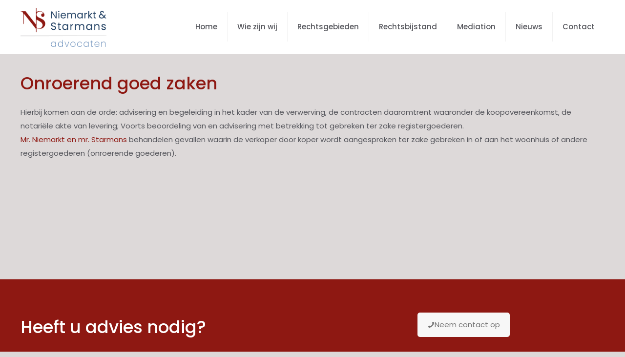

--- FILE ---
content_type: text/css
request_url: https://usercontent.one/wp/www.niemarkt-starmans.nl/wp-content/uploads/betheme/css/post-81.css?media=1651733419?ver=1768328269
body_size: 37
content:
/* Local Page Style */
.mcb-section-8f7a68c59{padding-top:0px;padding-right:0px;padding-bottom:0px;padding-left:0px;margin-top:0px;margin-right:0px;margin-bottom:0px;margin-left:0px;background-color:#8e1812;}.mcb-section-8f7a68c59 .section_wrapper{align-content:center;justify-content:center;}@media(max-width: 959px){}@media(max-width: 767px){}